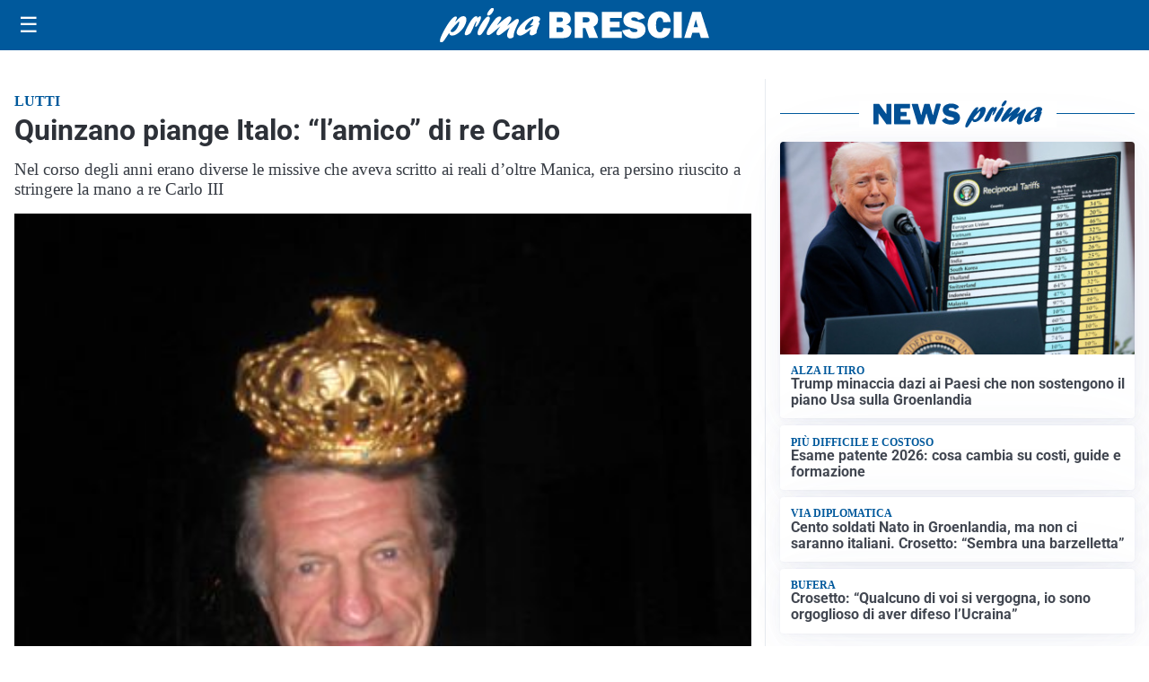

--- FILE ---
content_type: text/html; charset=utf8
request_url: https://primabrescia.it/media/my-theme/widgets/list-posts/sidebar-video-piu-visti.html?ts=29476897
body_size: 730
content:
<div class="widget-title"><span>Video più visti</span></div>
<div class="widget-sidebar-featured-poi-lista">
            
                    <article class="featured">
                <a href="https://primabrescia.it/cronaca/fiamme-gialle-sequestrati-oltre-160-chilogrammi-di-cocaina-che-viaggiava-su-un-tir-due-in-manette/">
                                            <figure><img width="480" height="300" src="https://primabrescia.it/media/2026/01/Fiamme-Gialle-480x300.jpg" class="attachment-thumbnail size-thumbnail wp-post-image" alt="Fiamme Gialle: sequestrati oltre 160 chilogrammi di cocaina che viaggiava su un tir, due in manette" loading="lazy" sizes="(max-width: 480px) 480px, (max-width: 1024px) 640px, 1280px" decoding="async" /></figure>
                                        <div class="post-meta">
                                                    <span class="lancio">La scoperta</span>
                                                <h3>Fiamme Gialle: sequestrati oltre 160 chilogrammi di cocaina che viaggiava su un tir, due in manette</h3>
                    </div>
                </a>
            </article>
                    
                    <article class="compact">
                <a href="https://primabrescia.it/scuola/scuola-vivaldini-fdi-in-un-mondo-statalizzato-noi-facciamo-scegliere-alle-famiglie-dove-educare-i-propri-figli/">
                    <div class="post-meta">
                                                    <span class="lancio">L'intervento</span>
                                                <h3>Scuola, Vivaldini (FdI): &#8220;In un mondo statalizzato, noi facciamo scegliere alle famiglie dove educare i propri figli&#8221;</h3>
                    </div>
                </a>
            </article>
                    
                    <article class="compact">
                <a href="https://primabrescia.it/sanita/medici-e-medicina-la-neurochirurgia-apre-il-viaggio-nella-scienza-raccontata-in-tv/">
                    <div class="post-meta">
                                                    <span class="lancio">televisione</span>
                                                <h3>“Medici e Medicina”: la neurochirurgia apre il viaggio nella scienza raccontata in Tv</h3>
                    </div>
                </a>
            </article>
            </div>

<div class="widget-footer"><a role="button" href="/multimedia/video/" class="outline widget-more-button">Altri video</a></div>

--- FILE ---
content_type: image/svg+xml
request_url: https://primabrescia.it/media/2025/09/logo.svg
body_size: 1915
content:
<?xml version="1.0" encoding="utf-8"?>
<!-- Generator: Adobe Illustrator 24.0.2, SVG Export Plug-In . SVG Version: 6.00 Build 0)  -->
<svg version="1.1" id="Livello_1" xmlns="http://www.w3.org/2000/svg" xmlns:xlink="http://www.w3.org/1999/xlink" x="0px" y="0px"
	 viewBox="0 0 241 31.1" style="enable-background:new 0 0 241 31.1;" xml:space="preserve">
<style type="text/css">
	.st0{fill:#FFFFFF;}
</style>
<g>
	<g>
		<path class="st0" d="M14.5,11.8c2.6-2.9,4.3-4.5,6.5-4.5c2.7,0,3.5,2.5,2.1,6.5c-2,5.7-7.9,11.1-12.1,11.1c-1.7,0-2.4-0.7-2.7-2.4
			c-3.1,4.8-4.9,7.6-6,8.3c-0.4,0.3-0.6,0.4-1,0.4c-1.3,0-1.6-1.4-0.8-3.8C2.4,21.8,10.3,7.6,14,7.6c1,0,1.4,0.6,1.1,1.7
			c-0.2,0.5-1.3,2.9-1.5,3.5L14.5,11.8z M11,21.8c1.9,0,4.5-2.9,5.7-6.4c0.6-1.7,0.8-3.2,0.5-3.2c-0.5,0-5,4.6-7.6,8.2
			C9.7,21.3,10.1,21.8,11,21.8z"/>
		<path class="st0" d="M26.3,13.8c2.1-3.4,4-6.4,6.3-6.4c0.8,0,1.1,0.5,1,1.5c0.2-0.2,0.3-0.3,0.6-0.5c0.9-0.8,1.3-1,1.8-1
			c0.9,0,1.1,1.1,0.4,3c-1.1,3.2-3.5,6.7-4.5,6.7c-0.4,0-0.4-0.7,0.2-2.2c0.5-1.5,0.7-2.9,0.5-2.9c-0.2,0-1.2,1.7-2.3,4.5
			c-0.3,0.9-0.7,1.7-1.1,2.6L29,19.4c-1.3,2.9-1.4,3.1-2.6,4c-1.1,0.8-2.1,1.2-2.9,1.2c-1.4,0-1.6-1-0.8-3.3c0.7-1.9,2.1-4.9,3.4-7
			L26.3,13.8z"/>
		<path class="st0" d="M34.2,20.2c1.4-4,5-9.8,7.5-11.9c0.5-0.5,1.1-0.7,1.7-0.7c1.3,0,1.7,1.3,1,3.4c-1.1,3.1-3.4,7.4-6.3,11.5
			c-0.9,1.2-1.7,2.1-2.9,2.1C34.8,24.6,32.8,24.2,34.2,20.2z M42.5,4.8c0.5-1.3,1.9-3.3,3-4.2C46,0.1,46.4,0,47.1,0
			c1.2,0,1.4,0.6,1,1.9c-0.8,2.4-3.1,4.9-4.7,4.9C42.3,6.8,42,6.1,42.5,4.8z"/>
		<path class="st0" d="M55.5,23c-1.7,1.3-2.4,1.6-3.2,1.6c-1.4,0-2-1.2-1.5-2.8c0.4-1,0.9-2,2.5-4.1c0.4-0.6,0.5-0.7,0.8-1.1
			c-2,1.5-2.7,2.1-4.6,3.8c-3.4,3-5,4.1-6.1,4.1c-1.5,0-1.9-1.3-1.2-3.4c0.5-1.4,1.6-3.2,3.8-6.4c3.1-4.4,5.1-7.1,7.4-7.1
			c1.3,0,1.9,0.7,1.6,1.6c-0.3,0.9-0.9,2-2.4,4.1c-0.9,1.2-1,1.5-1.6,2.4c1-0.8,1.2-0.9,3-2.5c4-3.5,6.6-5.7,8.5-5.7
			c1.2,0,1.8,1.4,1.3,2.9c-0.2,0.6-0.9,1.8-2.3,3.9c-0.7,1-0.8,1.1-1.2,1.7c1-0.7,2.5-1.7,4.9-3.7c2.4-2,3.3-2.5,4.1-2.5
			c1.4,0,1.8,1.1,1.1,3c-0.4,1.1-2.4,4.9-3.5,8c-0.4,1.1-0.6,2-0.8,3.7c-0.1,0.8,0,0.9-0.2,1.5c-0.3,0.8-1.9,1.5-3.1,1.5
			c-0.9,0-1.7-0.4-2.2-1.3c-0.7-1.1-0.6-2.3,0.3-4.9c0.4-1.1,0.5-1.4,1.5-3.8L61.9,18L55.5,23z"/>
		<path class="st0" d="M71.9,24.9c-2.6,0-3.8-2-2.8-4.6c1.8-5.1,10.7-12.9,16.6-12.9c2.9,0,4.5,1.4,3.9,3.3
			c-0.3,0.8-0.7,1.4-1.5,2.2c1.2,0,1.3,0.1,1,1.2c-0.2,0.6-1.3,3.4-1.6,4c-0.9,2.5-1,3.6-1,4.6c-1.8,1.4-3.2,2-4.5,2
			c-2.7,0-1.3-3.8-0.8-5.4C76.8,23.1,73.7,24.9,71.9,24.9z M83.8,15.2c-0.6,0.2-1.8,0.5-2.4,0.5c-0.4,0-0.6-0.1-0.5-0.4
			c0.1-0.1,0.2-0.3,0.5-0.7c0.9-0.9,1.6-2,1.9-2.8c0.4-1,0.2-2,0-2c-0.7,0-5.9,4.5-6.9,7.6c-0.5,1.3-0.2,2.3,0.6,2.3
			c0.7,0,3.1-1.5,6.3-4L83.8,15.2z"/>
	</g>
</g>
<g>
	<path class="st0" d="M98,27V3.5h12c2.5,0,4.3,0.6,5.4,1.9c1.1,1.3,1.7,2.7,1.7,4.3c0,1.2-0.3,2.2-1,3.2c-0.7,0.9-1.6,1.6-3,2
		c3,0.7,4.6,2.6,4.6,5.5c0,1.7-0.5,3.3-1.6,4.7c-1.1,1.4-3.4,2.1-6.9,2.1H98z M104.6,12.5h3.3c0.8,0,1.4-0.2,1.8-0.6
		c0.3-0.4,0.5-0.9,0.5-1.4c0-1.3-0.8-2-2.4-2h-3.2V12.5z M104.6,21.8h3.5c0.9,0,1.5-0.2,1.9-0.6c0.4-0.4,0.6-0.9,0.6-1.5
		s-0.2-1-0.6-1.5c-0.4-0.5-1.1-0.7-2.2-0.7h-3.3V21.8z"/>
	<path class="st0" d="M141.6,27h-8l-3.4-9h-2.3v9h-7.2V3.5H133c2.7,0,4.8,0.6,6.3,1.9c1.5,1.3,2.3,2.9,2.3,5c0,1.4-0.3,2.6-0.8,3.6
		c-0.6,1-1.7,2-3.3,2.8L141.6,27z M127.9,13h3.1c0.9,0,1.6-0.2,2.2-0.6s0.8-0.9,0.8-1.7c0-1.5-0.9-2.3-2.8-2.3h-3.3V13z"/>
	<path class="st0" d="M162.8,21.4V27h-17.7V3.5h17.7v5.4h-10.6v3.4h8.6v5.2h-8.6v3.8H162.8z"/>
	<path class="st0" d="M163.2,20.2l6.7-1.2c0.6,1.9,2,2.8,4.3,2.8c1.8,0,2.7-0.5,2.7-1.4c0-0.5-0.2-0.9-0.6-1.2
		c-0.4-0.3-1.2-0.5-2.3-0.7c-4.1-0.8-6.8-1.8-8-3.1c-1.2-1.3-1.8-2.8-1.8-4.5c0-2.2,0.8-4.1,2.5-5.5c1.7-1.5,4.1-2.2,7.3-2.2
		c4.8,0,8,1.9,9.5,5.8l-6,1.8c-0.6-1.6-1.9-2.4-3.8-2.4c-1.6,0-2.4,0.5-2.4,1.5c0,0.4,0.2,0.8,0.5,1s1,0.5,2.1,0.7
		c2.8,0.6,4.8,1.1,6,1.6c1.2,0.5,2.2,1.2,3,2.4c0.8,1.1,1.2,2.4,1.2,3.9c0,2.4-1,4.3-2.9,5.8c-1.9,1.5-4.5,2.2-7.6,2.2
		C168.1,27.4,164.5,25,163.2,20.2z"/>
	<path class="st0" d="M200,18l6.6,0.4c-0.3,2.9-1.4,5.1-3.2,6.6c-1.8,1.5-4.1,2.3-6.7,2.3c-3.2,0-5.8-1.1-7.7-3.2c-2-2.1-3-5-3-8.8
		c0-3.7,0.9-6.7,2.8-8.9s4.5-3.4,7.8-3.4c3.1,0,5.5,0.9,7.2,2.6c1.7,1.7,2.6,4,2.8,6.9l-6.7,0.4c0-1.6-0.3-2.7-0.9-3.4
		c-0.6-0.7-1.3-1.1-2.1-1.1c-2.3,0-3.4,2.3-3.4,6.9c0,2.6,0.3,4.3,0.9,5.2c0.6,0.9,1.4,1.4,2.5,1.4C198.7,21.9,199.8,20.6,200,18z"
		/>
	<path class="st0" d="M216.5,3.5V27h-7.2V3.5H216.5z"/>
	<path class="st0" d="M233.6,27l-1.3-4.6H226l-1.4,4.6h-5.9L226,3.5h7.6L241,27H233.6z M227.2,17.2h3.8l-1.9-6.8L227.2,17.2z"/>
</g>
</svg>
